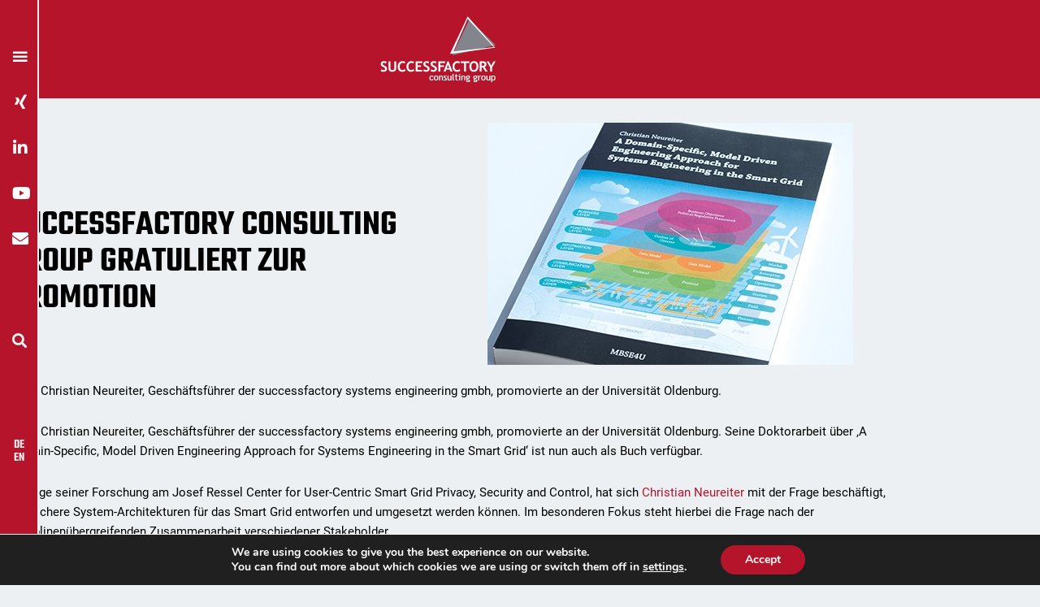

--- FILE ---
content_type: text/css
request_url: https://www.successfactory.cc/wp-content/uploads/elementor/css/post-79.css?ver=1768956482
body_size: 2088
content:
.elementor-79 .elementor-element.elementor-element-85d89ff:not(.elementor-motion-effects-element-type-background), .elementor-79 .elementor-element.elementor-element-85d89ff > .elementor-motion-effects-container > .elementor-motion-effects-layer{background-color:var( --e-global-color-primary );}.elementor-79 .elementor-element.elementor-element-85d89ff{transition:background 0.3s, border 0.3s, border-radius 0.3s, box-shadow 0.3s;margin-top:0px;margin-bottom:0px;}.elementor-79 .elementor-element.elementor-element-85d89ff > .elementor-background-overlay{transition:background 0.3s, border-radius 0.3s, opacity 0.3s;}.elementor-widget-icon.elementor-view-stacked .elementor-icon{background-color:var( --e-global-color-primary );}.elementor-widget-icon.elementor-view-framed .elementor-icon, .elementor-widget-icon.elementor-view-default .elementor-icon{color:var( --e-global-color-primary );border-color:var( --e-global-color-primary );}.elementor-widget-icon.elementor-view-framed .elementor-icon, .elementor-widget-icon.elementor-view-default .elementor-icon svg{fill:var( --e-global-color-primary );}.elementor-79 .elementor-element.elementor-element-be6b877 .elementor-icon-wrapper{text-align:center;}.elementor-79 .elementor-element.elementor-element-be6b877.elementor-view-stacked .elementor-icon{background-color:var( --e-global-color-7b0d8ed );}.elementor-79 .elementor-element.elementor-element-be6b877.elementor-view-framed .elementor-icon, .elementor-79 .elementor-element.elementor-element-be6b877.elementor-view-default .elementor-icon{color:var( --e-global-color-7b0d8ed );border-color:var( --e-global-color-7b0d8ed );}.elementor-79 .elementor-element.elementor-element-be6b877.elementor-view-framed .elementor-icon, .elementor-79 .elementor-element.elementor-element-be6b877.elementor-view-default .elementor-icon svg{fill:var( --e-global-color-7b0d8ed );}.elementor-widget-theme-site-logo .widget-image-caption{color:var( --e-global-color-text );font-family:var( --e-global-typography-text-font-family ), Sans-serif;font-weight:var( --e-global-typography-text-font-weight );}.elementor-79 .elementor-element.elementor-element-2a581d7{text-align:center;}.elementor-79 .elementor-element.elementor-element-30e7003{margin-top:0px;margin-bottom:0px;padding:0px 0px 0px 0px;}.elementor-widget-search-form input[type="search"].elementor-search-form__input{font-family:var( --e-global-typography-text-font-family ), Sans-serif;font-weight:var( --e-global-typography-text-font-weight );}.elementor-widget-search-form .elementor-search-form__input,
					.elementor-widget-search-form .elementor-search-form__icon,
					.elementor-widget-search-form .elementor-lightbox .dialog-lightbox-close-button,
					.elementor-widget-search-form .elementor-lightbox .dialog-lightbox-close-button:hover,
					.elementor-widget-search-form.elementor-search-form--skin-full_screen input[type="search"].elementor-search-form__input{color:var( --e-global-color-text );fill:var( --e-global-color-text );}.elementor-widget-search-form .elementor-search-form__submit{font-family:var( --e-global-typography-text-font-family ), Sans-serif;font-weight:var( --e-global-typography-text-font-weight );background-color:var( --e-global-color-secondary );}.elementor-79 .elementor-element.elementor-element-723cb07{width:auto;max-width:auto;top:412px;z-index:50;}.elementor-79 .elementor-element.elementor-element-723cb07 > .elementor-widget-container{margin:-10px 0px 0px 0px;padding:0px 0px 0px 5px;}body:not(.rtl) .elementor-79 .elementor-element.elementor-element-723cb07{left:2px;}body.rtl .elementor-79 .elementor-element.elementor-element-723cb07{right:2px;}.elementor-79 .elementor-element.elementor-element-723cb07 .elementor-search-form{text-align:center;}.elementor-79 .elementor-element.elementor-element-723cb07 .elementor-search-form__toggle{--e-search-form-toggle-size:33px;--e-search-form-toggle-color:var( --e-global-color-7b0d8ed );--e-search-form-toggle-background-color:var( --e-global-color-primary );}.elementor-79 .elementor-element.elementor-element-723cb07.elementor-search-form--skin-full_screen .elementor-search-form__container{background-color:var( --e-global-color-primary );}.elementor-79 .elementor-element.elementor-element-723cb07 .elementor-search-form__input,
					.elementor-79 .elementor-element.elementor-element-723cb07 .elementor-search-form__icon,
					.elementor-79 .elementor-element.elementor-element-723cb07 .elementor-lightbox .dialog-lightbox-close-button,
					.elementor-79 .elementor-element.elementor-element-723cb07 .elementor-lightbox .dialog-lightbox-close-button:hover,
					.elementor-79 .elementor-element.elementor-element-723cb07.elementor-search-form--skin-full_screen input[type="search"].elementor-search-form__input{color:var( --e-global-color-7b0d8ed );fill:var( --e-global-color-7b0d8ed );}.elementor-79 .elementor-element.elementor-element-723cb07:not(.elementor-search-form--skin-full_screen) .elementor-search-form__container{border-radius:3px;}.elementor-79 .elementor-element.elementor-element-723cb07.elementor-search-form--skin-full_screen input[type="search"].elementor-search-form__input{border-radius:3px;}.elementor-79 .elementor-element.elementor-element-723cb07 .elementor-search-form__toggle:hover{--e-search-form-toggle-color:var( --e-global-color-text );}.elementor-79 .elementor-element.elementor-element-723cb07 .elementor-search-form__toggle:focus{--e-search-form-toggle-color:var( --e-global-color-text );}.elementor-79 .elementor-element.elementor-element-9d0406c > .elementor-widget-container{margin:0px 0px 0px 0px;}body:not(.rtl) .elementor-79 .elementor-element.elementor-element-9d0406c{left:0px;}body.rtl .elementor-79 .elementor-element.elementor-element-9d0406c{right:0px;}.elementor-79 .elementor-element.elementor-element-9d0406c{top:0px;z-index:40;}.elementor-79 .elementor-element.elementor-element-9d0406c .bdt-icon-nav .bdt-icon-nav-branding{margin-bottom:0px;}.elementor-79 .elementor-element.elementor-element-9d0406c .bdt-icon-nav .bdt-icon-nav-container{width:48px;padding-top:0px;background-color:#B5142B;border-style:solid;border-width:0px 2px 0px 0px;border-color:var( --e-global-color-7b0d8ed );}body:not(.bdt-offcanvas-flip) #bdt-offcanvas9d0406c.bdt-offcanvas.bdt-icon-nav-left{left:48px;}body.bdt-offcanvas-flip #bdt-offcanvas9d0406c.bdt-offcanvas.bdt-icon-nav-right{right:48px;}#bdt-offcanvas9d0406c.bdt-offcanvas .bdt-offcanvas-bar{padding-top:calc(0px + 0px + 50px);background-color:var( --e-global-color-astglobalcolor5 );}.elementor-79 .elementor-element.elementor-element-9d0406c .bdt-icon-nav-container ul.bdt-icon-nav.bdt-icon-nav-vertical li + li{margin-top:12px;}.elementor-79 .elementor-element.elementor-element-9d0406c .bdt-icon-nav .bdt-icon-nav-icon-wrapper .bdt-icon-nav-icon{font-size:20px;}.elementor-79 .elementor-element.elementor-element-9d0406c .bdt-icon-nav .bdt-icon-nav-icon-wrapper{background-color:#FFFFFF00;}.elementor-79 .elementor-element.elementor-element-9d0406c .bdt-icon-nav .bdt-icon-nav-icon-wrapper:hover .bdt-icon-nav-icon{color:var( --e-global-color-text );}.elementor-79 .elementor-element.elementor-element-9d0406c .bdt-icon-nav .bdt-icon-nav-icon-wrapper:hover .bdt-icon-nav-icon svg{fill:var( --e-global-color-text );}.tippy-box[data-theme="bdt-tippy-9d0406c"]{background-color:#FFFFFF00;color:#FFFFFF00;}.tippy-box[data-theme="bdt-tippy-9d0406c"] .tippy-arrow{color:#FFFFFF00;}#bdt-offcanvas9d0406c.bdt-offcanvas .bdt-offcanvas-bar *{color:var( --e-global-color-primary );}#bdt-offcanvas9d0406c.bdt-offcanvas .bdt-offcanvas-bar ul > li a:hover{color:var( --e-global-color-text );}#bdt-offcanvas9d0406c.bdt-offcanvas .bdt-offcanvas-bar ul > li.bdt-active a:before{background-color:var( --e-global-color-text );}.elementor-widget-polylang-language-switcher .cpel-switcher__lang a{font-family:var( --e-global-typography-primary-font-family ), Sans-serif;font-weight:var( --e-global-typography-primary-font-weight );color:var( --e-global-color-text );}.elementor-widget-polylang-language-switcher .cpel-switcher__icon{color:var( --e-global-color-text );}.elementor-widget-polylang-language-switcher .cpel-switcher__lang a:hover, .elementor-widget-polylang-language-switcher .cpel-switcher__lang a:focus{font-family:var( --e-global-typography-primary-font-family ), Sans-serif;font-weight:var( --e-global-typography-primary-font-weight );color:var( --e-global-color-accent );}.elementor-widget-polylang-language-switcher .cpel-switcher__lang.cpel-switcher__lang--active a{font-family:var( --e-global-typography-primary-font-family ), Sans-serif;font-weight:var( --e-global-typography-primary-font-weight );}.elementor-79 .elementor-element.elementor-element-8c192a6{width:auto;max-width:auto;top:537px;z-index:49;}body:not(.rtl) .elementor-79 .elementor-element.elementor-element-8c192a6{left:1px;}body.rtl .elementor-79 .elementor-element.elementor-element-8c192a6{right:1px;}.elementor-79 .elementor-element.elementor-element-8c192a6 .cpel-switcher__lang a{font-family:"Teko", Sans-serif;font-weight:600;color:var( --e-global-color-7b0d8ed );padding-left:6px;padding-right:6px;}.elementor-79 .elementor-element.elementor-element-8c192a6 .cpel-switcher__icon{color:var( --e-global-color-7b0d8ed );}.elementor-79 .elementor-element.elementor-element-8c192a6 .cpel-switcher__lang a:hover, .elementor-79 .elementor-element.elementor-element-8c192a6 .cpel-switcher__lang a:focus{color:var( --e-global-color-text );}.elementor-79 .elementor-element.elementor-element-8c192a6 .cpel-switcher__nav{--cpel-switcher-space:-5px;}.elementor-79 .elementor-element.elementor-element-8c192a6 .cpel-switcher__code{padding-left:10px;}.elementor-widget .tippy-tooltip .tippy-content{text-align:center;}@media(min-width:768px){.elementor-79 .elementor-element.elementor-element-e2890cc{width:2%;}.elementor-79 .elementor-element.elementor-element-2027e08{width:98%;}}@media(max-width:1024px) and (min-width:768px){.elementor-79 .elementor-element.elementor-element-2027e08{width:100%;}}@media(max-width:767px){.elementor-79 .elementor-element.elementor-element-e2890cc{width:50%;}.elementor-bc-flex-widget .elementor-79 .elementor-element.elementor-element-e2890cc.elementor-column .elementor-widget-wrap{align-items:center;}.elementor-79 .elementor-element.elementor-element-e2890cc.elementor-column.elementor-element[data-element_type="column"] > .elementor-widget-wrap.elementor-element-populated{align-content:center;align-items:center;}.elementor-79 .elementor-element.elementor-element-be6b877{z-index:99;}.elementor-79 .elementor-element.elementor-element-be6b877 .elementor-icon-wrapper{text-align:start;}.elementor-79 .elementor-element.elementor-element-be6b877 .elementor-icon{font-size:40px;}.elementor-79 .elementor-element.elementor-element-be6b877 .elementor-icon svg{height:40px;}.elementor-79 .elementor-element.elementor-element-2027e08{width:50%;}.elementor-79 .elementor-element.elementor-element-2a581d7{text-align:center;}.elementor-79 .elementor-element.elementor-element-2a581d7 img{width:100%;}}/* Start Custom Fonts CSS */@font-face {
	font-family: 'Teko';
	font-style: normal;
	font-weight: normal;
	font-display: auto;
	src: url('https://www.successfactory.cc/wp-content/uploads/2022/08/teko-v15-latin-regular.eot');
	src: url('https://www.successfactory.cc/wp-content/uploads/2022/08/teko-v15-latin-regular.eot?#iefix') format('embedded-opentype'),
		url('https://www.successfactory.cc/wp-content/uploads/2022/08/teko-v15-latin-regular.woff2') format('woff2'),
		url('https://www.successfactory.cc/wp-content/uploads/2022/08/teko-v15-latin-regular.woff') format('woff'),
		url('https://www.successfactory.cc/wp-content/uploads/2022/08/teko-v15-latin-regular.ttf') format('truetype'),
		url('https://www.successfactory.cc/wp-content/uploads/2022/08/teko-v15-latin-regular.svg#Teko') format('svg');
}
@font-face {
	font-family: 'Teko';
	font-style: normal;
	font-weight: 300;
	font-display: auto;
	src: url('https://www.successfactory.cc/wp-content/uploads/2022/08/teko-v15-latin-300.eot');
	src: url('https://www.successfactory.cc/wp-content/uploads/2022/08/teko-v15-latin-300.eot?#iefix') format('embedded-opentype'),
		url('https://www.successfactory.cc/wp-content/uploads/2022/08/teko-v15-latin-300.woff2') format('woff2'),
		url('https://www.successfactory.cc/wp-content/uploads/2022/08/teko-v15-latin-300.woff') format('woff'),
		url('https://www.successfactory.cc/wp-content/uploads/2022/08/teko-v15-latin-300.ttf') format('truetype'),
		url('https://www.successfactory.cc/wp-content/uploads/2022/08/teko-v15-latin-300.svg#Teko') format('svg');
}
@font-face {
	font-family: 'Teko';
	font-style: normal;
	font-weight: 500;
	font-display: auto;
	src: url('https://www.successfactory.cc/wp-content/uploads/2022/08/teko-v15-latin-500.eot');
	src: url('https://www.successfactory.cc/wp-content/uploads/2022/08/teko-v15-latin-500.eot?#iefix') format('embedded-opentype'),
		url('https://www.successfactory.cc/wp-content/uploads/2022/08/teko-v15-latin-500.woff2') format('woff2'),
		url('https://www.successfactory.cc/wp-content/uploads/2022/08/teko-v15-latin-500.woff') format('woff'),
		url('https://www.successfactory.cc/wp-content/uploads/2022/08/teko-v15-latin-500.ttf') format('truetype'),
		url('https://www.successfactory.cc/wp-content/uploads/2022/08/teko-v15-latin-500.svg#Teko') format('svg');
}
@font-face {
	font-family: 'Teko';
	font-style: normal;
	font-weight: 600;
	font-display: auto;
	src: url('https://www.successfactory.cc/wp-content/uploads/2022/08/teko-v15-latin-600.eot');
	src: url('https://www.successfactory.cc/wp-content/uploads/2022/08/teko-v15-latin-600.eot?#iefix') format('embedded-opentype'),
		url('https://www.successfactory.cc/wp-content/uploads/2022/08/teko-v15-latin-600.woff2') format('woff2'),
		url('https://www.successfactory.cc/wp-content/uploads/2022/08/teko-v15-latin-600.woff') format('woff'),
		url('https://www.successfactory.cc/wp-content/uploads/2022/08/teko-v15-latin-600.ttf') format('truetype'),
		url('https://www.successfactory.cc/wp-content/uploads/2022/08/teko-v15-latin-600.svg#Teko') format('svg');
}
@font-face {
	font-family: 'Teko';
	font-style: normal;
	font-weight: 700;
	font-display: auto;
	src: url('https://www.successfactory.cc/wp-content/uploads/2022/08/teko-v15-latin-700.eot');
	src: url('https://www.successfactory.cc/wp-content/uploads/2022/08/teko-v15-latin-700.eot?#iefix') format('embedded-opentype'),
		url('https://www.successfactory.cc/wp-content/uploads/2022/08/teko-v15-latin-700.woff2') format('woff2'),
		url('https://www.successfactory.cc/wp-content/uploads/2022/08/teko-v15-latin-700.woff') format('woff'),
		url('https://www.successfactory.cc/wp-content/uploads/2022/08/teko-v15-latin-700.ttf') format('truetype'),
		url('https://www.successfactory.cc/wp-content/uploads/2022/08/teko-v15-latin-700.svg#Teko') format('svg');
}
/* End Custom Fonts CSS */

--- FILE ---
content_type: text/css
request_url: https://www.successfactory.cc/wp-content/uploads/elementor/css/post-94.css?ver=1768956482
body_size: 1037
content:
.elementor-94 .elementor-element.elementor-element-a6426c7{--spacer-size:50px;}.elementor-94 .elementor-element.elementor-element-aed982a:not(.elementor-motion-effects-element-type-background), .elementor-94 .elementor-element.elementor-element-aed982a > .elementor-motion-effects-container > .elementor-motion-effects-layer{background-color:var( --e-global-color-primary );}.elementor-94 .elementor-element.elementor-element-aed982a{transition:background 0.3s, border 0.3s, border-radius 0.3s, box-shadow 0.3s;padding:40px 0px 20px 0px;}.elementor-94 .elementor-element.elementor-element-aed982a > .elementor-background-overlay{transition:background 0.3s, border-radius 0.3s, opacity 0.3s;}.elementor-94 .elementor-element.elementor-element-aed982a > .elementor-shape-top .elementor-shape-fill{fill:var( --e-global-color-7b0d8ed );}.elementor-94 .elementor-element.elementor-element-aed982a > .elementor-shape-top svg{height:52px;transform:translateX(-50%) rotateY(180deg);}.elementor-94 .elementor-element.elementor-element-aed982a > .elementor-shape-top{z-index:2;pointer-events:none;}.elementor-bc-flex-widget .elementor-94 .elementor-element.elementor-element-314f9b7.elementor-column .elementor-widget-wrap{align-items:center;}.elementor-94 .elementor-element.elementor-element-314f9b7.elementor-column.elementor-element[data-element_type="column"] > .elementor-widget-wrap.elementor-element-populated{align-content:center;align-items:center;}.elementor-widget-theme-site-logo .widget-image-caption{color:var( --e-global-color-text );font-family:var( --e-global-typography-text-font-family ), Sans-serif;font-weight:var( --e-global-typography-text-font-weight );}.elementor-94 .elementor-element.elementor-element-fa3e356 img{width:200px;}.elementor-widget-icon-list .elementor-icon-list-item:not(:last-child):after{border-color:var( --e-global-color-text );}.elementor-widget-icon-list .elementor-icon-list-icon i{color:var( --e-global-color-primary );}.elementor-widget-icon-list .elementor-icon-list-icon svg{fill:var( --e-global-color-primary );}.elementor-widget-icon-list .elementor-icon-list-item > .elementor-icon-list-text, .elementor-widget-icon-list .elementor-icon-list-item > a{font-family:var( --e-global-typography-text-font-family ), Sans-serif;font-weight:var( --e-global-typography-text-font-weight );}.elementor-widget-icon-list .elementor-icon-list-text{color:var( --e-global-color-secondary );}.elementor-94 .elementor-element.elementor-element-3ed3b24 .elementor-icon-list-icon i{transition:color 0.3s;}.elementor-94 .elementor-element.elementor-element-3ed3b24 .elementor-icon-list-icon svg{transition:fill 0.3s;}.elementor-94 .elementor-element.elementor-element-3ed3b24{--e-icon-list-icon-size:14px;--icon-vertical-offset:0px;}.elementor-94 .elementor-element.elementor-element-3ed3b24 .elementor-icon-list-item > .elementor-icon-list-text, .elementor-94 .elementor-element.elementor-element-3ed3b24 .elementor-icon-list-item > a{font-family:"Teko", Sans-serif;font-size:1.3em;font-weight:600;text-transform:uppercase;}.elementor-94 .elementor-element.elementor-element-3ed3b24 .elementor-icon-list-text{color:var( --e-global-color-7b0d8ed );transition:color 0.3s;}.elementor-bc-flex-widget .elementor-94 .elementor-element.elementor-element-ae774b5.elementor-column .elementor-widget-wrap{align-items:center;}.elementor-94 .elementor-element.elementor-element-ae774b5.elementor-column.elementor-element[data-element_type="column"] > .elementor-widget-wrap.elementor-element-populated{align-content:center;align-items:center;}.elementor-widget-nav-menu .elementor-nav-menu .elementor-item{font-family:var( --e-global-typography-primary-font-family ), Sans-serif;font-weight:var( --e-global-typography-primary-font-weight );}.elementor-widget-nav-menu .elementor-nav-menu--main .elementor-item{color:var( --e-global-color-text );fill:var( --e-global-color-text );}.elementor-widget-nav-menu .elementor-nav-menu--main .elementor-item:hover,
					.elementor-widget-nav-menu .elementor-nav-menu--main .elementor-item.elementor-item-active,
					.elementor-widget-nav-menu .elementor-nav-menu--main .elementor-item.highlighted,
					.elementor-widget-nav-menu .elementor-nav-menu--main .elementor-item:focus{color:var( --e-global-color-accent );fill:var( --e-global-color-accent );}.elementor-widget-nav-menu .elementor-nav-menu--main:not(.e--pointer-framed) .elementor-item:before,
					.elementor-widget-nav-menu .elementor-nav-menu--main:not(.e--pointer-framed) .elementor-item:after{background-color:var( --e-global-color-accent );}.elementor-widget-nav-menu .e--pointer-framed .elementor-item:before,
					.elementor-widget-nav-menu .e--pointer-framed .elementor-item:after{border-color:var( --e-global-color-accent );}.elementor-widget-nav-menu{--e-nav-menu-divider-color:var( --e-global-color-text );}.elementor-widget-nav-menu .elementor-nav-menu--dropdown .elementor-item, .elementor-widget-nav-menu .elementor-nav-menu--dropdown  .elementor-sub-item{font-family:var( --e-global-typography-accent-font-family ), Sans-serif;font-weight:var( --e-global-typography-accent-font-weight );}.elementor-94 .elementor-element.elementor-element-7bff8d8 .elementor-nav-menu .elementor-item{font-family:"Teko", Sans-serif;font-size:1.3em;font-weight:600;text-transform:uppercase;}.elementor-94 .elementor-element.elementor-element-7bff8d8 .elementor-nav-menu--main .elementor-item{color:var( --e-global-color-7b0d8ed );fill:var( --e-global-color-7b0d8ed );}.elementor-widget .tippy-tooltip .tippy-content{text-align:center;}@media(min-width:768px){.elementor-94 .elementor-element.elementor-element-314f9b7{width:43.332%;}.elementor-94 .elementor-element.elementor-element-c6f802b{width:23%;}.elementor-94 .elementor-element.elementor-element-ae774b5{width:33.306%;}}

--- FILE ---
content_type: text/css
request_url: https://www.successfactory.cc/wp-content/uploads/elementor/css/post-1426.css?ver=1768957077
body_size: 986
content:
.elementor-bc-flex-widget .elementor-1426 .elementor-element.elementor-element-9699e92.elementor-column .elementor-widget-wrap{align-items:center;}.elementor-1426 .elementor-element.elementor-element-9699e92.elementor-column.elementor-element[data-element_type="column"] > .elementor-widget-wrap.elementor-element-populated{align-content:center;align-items:center;}.elementor-widget-theme-post-title .elementor-heading-title{font-family:var( --e-global-typography-primary-font-family ), Sans-serif;font-weight:var( --e-global-typography-primary-font-weight );color:var( --e-global-color-primary );}.elementor-1426 .elementor-element.elementor-element-fd6e4ca > .elementor-widget-container{background-color:var( --e-global-color-7b0d8ed );margin:0px 0px -45px 0px;padding:20px 20px 20px 0px;}.elementor-1426 .elementor-element.elementor-element-fd6e4ca .elementor-heading-title{font-family:"Teko", Sans-serif;font-size:3em;font-weight:600;text-transform:uppercase;color:var( --e-global-color-text );}.elementor-widget-theme-post-featured-image .widget-image-caption{color:var( --e-global-color-text );font-family:var( --e-global-typography-text-font-family ), Sans-serif;font-weight:var( --e-global-typography-text-font-weight );}.elementor-widget-theme-post-content{color:var( --e-global-color-text );font-family:var( --e-global-typography-text-font-family ), Sans-serif;font-weight:var( --e-global-typography-text-font-weight );}.elementor-widget-post-navigation span.post-navigation__prev--label{color:var( --e-global-color-text );}.elementor-widget-post-navigation span.post-navigation__next--label{color:var( --e-global-color-text );}.elementor-widget-post-navigation span.post-navigation__prev--label, .elementor-widget-post-navigation span.post-navigation__next--label{font-family:var( --e-global-typography-secondary-font-family ), Sans-serif;font-weight:var( --e-global-typography-secondary-font-weight );}.elementor-widget-post-navigation span.post-navigation__prev--title, .elementor-widget-post-navigation span.post-navigation__next--title{color:var( --e-global-color-secondary );font-family:var( --e-global-typography-secondary-font-family ), Sans-serif;font-weight:var( --e-global-typography-secondary-font-weight );}.elementor-1426 .elementor-element.elementor-element-b9b384a span.post-navigation__prev--title, .elementor-1426 .elementor-element.elementor-element-b9b384a span.post-navigation__next--title{color:var( --e-global-color-primary );}.elementor-1426 .elementor-element.elementor-element-b9b384a .post-navigation__arrow-wrapper{color:var( --e-global-color-primary );fill:var( --e-global-color-primary );}.elementor-1426 .elementor-element.elementor-element-ca81bc8{--spacer-size:50px;}.elementor-widget-button .elementor-button{background-color:var( --e-global-color-accent );font-family:var( --e-global-typography-accent-font-family ), Sans-serif;font-weight:var( --e-global-typography-accent-font-weight );}.elementor-1426 .elementor-element.elementor-element-58fe3ec .elementor-button:hover, .elementor-1426 .elementor-element.elementor-element-58fe3ec .elementor-button:focus{color:var( --e-global-color-7b0d8ed );}.elementor-1426 .elementor-element.elementor-element-58fe3ec .elementor-button:hover svg, .elementor-1426 .elementor-element.elementor-element-58fe3ec .elementor-button:focus svg{fill:var( --e-global-color-7b0d8ed );}.elementor-widget .tippy-tooltip .tippy-content{text-align:center;}@media(max-width:767px){.elementor-1426 .elementor-element.elementor-element-fd6e4ca .elementor-heading-title{font-size:2.2em;}}/* Start Custom Fonts CSS */@font-face {
	font-family: 'Teko';
	font-style: normal;
	font-weight: normal;
	font-display: auto;
	src: url('https://www.successfactory.cc/wp-content/uploads/2022/08/teko-v15-latin-regular.eot');
	src: url('https://www.successfactory.cc/wp-content/uploads/2022/08/teko-v15-latin-regular.eot?#iefix') format('embedded-opentype'),
		url('https://www.successfactory.cc/wp-content/uploads/2022/08/teko-v15-latin-regular.woff2') format('woff2'),
		url('https://www.successfactory.cc/wp-content/uploads/2022/08/teko-v15-latin-regular.woff') format('woff'),
		url('https://www.successfactory.cc/wp-content/uploads/2022/08/teko-v15-latin-regular.ttf') format('truetype'),
		url('https://www.successfactory.cc/wp-content/uploads/2022/08/teko-v15-latin-regular.svg#Teko') format('svg');
}
@font-face {
	font-family: 'Teko';
	font-style: normal;
	font-weight: 300;
	font-display: auto;
	src: url('https://www.successfactory.cc/wp-content/uploads/2022/08/teko-v15-latin-300.eot');
	src: url('https://www.successfactory.cc/wp-content/uploads/2022/08/teko-v15-latin-300.eot?#iefix') format('embedded-opentype'),
		url('https://www.successfactory.cc/wp-content/uploads/2022/08/teko-v15-latin-300.woff2') format('woff2'),
		url('https://www.successfactory.cc/wp-content/uploads/2022/08/teko-v15-latin-300.woff') format('woff'),
		url('https://www.successfactory.cc/wp-content/uploads/2022/08/teko-v15-latin-300.ttf') format('truetype'),
		url('https://www.successfactory.cc/wp-content/uploads/2022/08/teko-v15-latin-300.svg#Teko') format('svg');
}
@font-face {
	font-family: 'Teko';
	font-style: normal;
	font-weight: 500;
	font-display: auto;
	src: url('https://www.successfactory.cc/wp-content/uploads/2022/08/teko-v15-latin-500.eot');
	src: url('https://www.successfactory.cc/wp-content/uploads/2022/08/teko-v15-latin-500.eot?#iefix') format('embedded-opentype'),
		url('https://www.successfactory.cc/wp-content/uploads/2022/08/teko-v15-latin-500.woff2') format('woff2'),
		url('https://www.successfactory.cc/wp-content/uploads/2022/08/teko-v15-latin-500.woff') format('woff'),
		url('https://www.successfactory.cc/wp-content/uploads/2022/08/teko-v15-latin-500.ttf') format('truetype'),
		url('https://www.successfactory.cc/wp-content/uploads/2022/08/teko-v15-latin-500.svg#Teko') format('svg');
}
@font-face {
	font-family: 'Teko';
	font-style: normal;
	font-weight: 600;
	font-display: auto;
	src: url('https://www.successfactory.cc/wp-content/uploads/2022/08/teko-v15-latin-600.eot');
	src: url('https://www.successfactory.cc/wp-content/uploads/2022/08/teko-v15-latin-600.eot?#iefix') format('embedded-opentype'),
		url('https://www.successfactory.cc/wp-content/uploads/2022/08/teko-v15-latin-600.woff2') format('woff2'),
		url('https://www.successfactory.cc/wp-content/uploads/2022/08/teko-v15-latin-600.woff') format('woff'),
		url('https://www.successfactory.cc/wp-content/uploads/2022/08/teko-v15-latin-600.ttf') format('truetype'),
		url('https://www.successfactory.cc/wp-content/uploads/2022/08/teko-v15-latin-600.svg#Teko') format('svg');
}
@font-face {
	font-family: 'Teko';
	font-style: normal;
	font-weight: 700;
	font-display: auto;
	src: url('https://www.successfactory.cc/wp-content/uploads/2022/08/teko-v15-latin-700.eot');
	src: url('https://www.successfactory.cc/wp-content/uploads/2022/08/teko-v15-latin-700.eot?#iefix') format('embedded-opentype'),
		url('https://www.successfactory.cc/wp-content/uploads/2022/08/teko-v15-latin-700.woff2') format('woff2'),
		url('https://www.successfactory.cc/wp-content/uploads/2022/08/teko-v15-latin-700.woff') format('woff'),
		url('https://www.successfactory.cc/wp-content/uploads/2022/08/teko-v15-latin-700.ttf') format('truetype'),
		url('https://www.successfactory.cc/wp-content/uploads/2022/08/teko-v15-latin-700.svg#Teko') format('svg');
}
/* End Custom Fonts CSS */

--- FILE ---
content_type: text/css
request_url: https://www.successfactory.cc/wp-content/uploads/elementor/css/post-4242.css?ver=1768956472
body_size: 1376
content:
.elementor-4242 .elementor-element.elementor-element-62d13da:not(.elementor-motion-effects-element-type-background), .elementor-4242 .elementor-element.elementor-element-62d13da > .elementor-motion-effects-container > .elementor-motion-effects-layer{background-color:var( --e-global-color-accent );}.elementor-4242 .elementor-element.elementor-element-62d13da{overflow:hidden;transition:background 0.3s, border 0.3s, border-radius 0.3s, box-shadow 0.3s;padding:0px 0px 0px 50px;}.elementor-4242 .elementor-element.elementor-element-62d13da > .elementor-background-overlay{transition:background 0.3s, border-radius 0.3s, opacity 0.3s;}.elementor-widget-polylang-language-switcher .cpel-switcher__lang a{font-family:var( --e-global-typography-primary-font-family ), Sans-serif;font-weight:var( --e-global-typography-primary-font-weight );color:var( --e-global-color-text );}.elementor-widget-polylang-language-switcher .cpel-switcher__icon{color:var( --e-global-color-text );}.elementor-widget-polylang-language-switcher .cpel-switcher__lang a:hover, .elementor-widget-polylang-language-switcher .cpel-switcher__lang a:focus{font-family:var( --e-global-typography-primary-font-family ), Sans-serif;font-weight:var( --e-global-typography-primary-font-weight );color:var( --e-global-color-accent );}.elementor-widget-polylang-language-switcher .cpel-switcher__lang.cpel-switcher__lang--active a{font-family:var( --e-global-typography-primary-font-family ), Sans-serif;font-weight:var( --e-global-typography-primary-font-weight );}.elementor-4242 .elementor-element.elementor-element-0160deb .cpel-switcher__lang a{font-family:"Roboto", Sans-serif;font-weight:500;color:var( --e-global-color-7b0d8ed );padding-left:20px;padding-right:20px;padding-top:0px;padding-bottom:0px;}.elementor-4242 .elementor-element.elementor-element-0160deb .cpel-switcher__icon{color:var( --e-global-color-7b0d8ed );}.elementor-4242 .elementor-element.elementor-element-0160deb .cpel-switcher__nav{--cpel-switcher-space:0px;}.elementor-4242 .elementor-element.elementor-element-0160deb.cpel-switcher--aspect-ratio-11 .cpel-switcher__flag{width:20px;height:20px;}.elementor-4242 .elementor-element.elementor-element-0160deb.cpel-switcher--aspect-ratio-43 .cpel-switcher__flag{width:20px;height:calc(20px * 0.75);}.elementor-4242 .elementor-element.elementor-element-0160deb .cpel-switcher__flag img{border-radius:0px;}.elementor-4242 .elementor-element.elementor-element-0160deb .cpel-switcher__code{padding-left:10px;}.elementor-widget-nav-menu .elementor-nav-menu .elementor-item{font-family:var( --e-global-typography-primary-font-family ), Sans-serif;font-weight:var( --e-global-typography-primary-font-weight );}.elementor-widget-nav-menu .elementor-nav-menu--main .elementor-item{color:var( --e-global-color-text );fill:var( --e-global-color-text );}.elementor-widget-nav-menu .elementor-nav-menu--main .elementor-item:hover,
					.elementor-widget-nav-menu .elementor-nav-menu--main .elementor-item.elementor-item-active,
					.elementor-widget-nav-menu .elementor-nav-menu--main .elementor-item.highlighted,
					.elementor-widget-nav-menu .elementor-nav-menu--main .elementor-item:focus{color:var( --e-global-color-accent );fill:var( --e-global-color-accent );}.elementor-widget-nav-menu .elementor-nav-menu--main:not(.e--pointer-framed) .elementor-item:before,
					.elementor-widget-nav-menu .elementor-nav-menu--main:not(.e--pointer-framed) .elementor-item:after{background-color:var( --e-global-color-accent );}.elementor-widget-nav-menu .e--pointer-framed .elementor-item:before,
					.elementor-widget-nav-menu .e--pointer-framed .elementor-item:after{border-color:var( --e-global-color-accent );}.elementor-widget-nav-menu{--e-nav-menu-divider-color:var( --e-global-color-text );}.elementor-widget-nav-menu .elementor-nav-menu--dropdown .elementor-item, .elementor-widget-nav-menu .elementor-nav-menu--dropdown  .elementor-sub-item{font-family:var( --e-global-typography-accent-font-family ), Sans-serif;font-weight:var( --e-global-typography-accent-font-weight );}.elementor-4242 .elementor-element.elementor-element-72343a9 .elementor-nav-menu .elementor-item{font-family:"Roboto", Sans-serif;font-weight:500;}.elementor-4242 .elementor-element.elementor-element-72343a9 .elementor-nav-menu--main .elementor-item{color:var( --e-global-color-7b0d8ed );fill:var( --e-global-color-7b0d8ed );}.elementor-4242 .elementor-element.elementor-element-72343a9 .elementor-nav-menu--main .elementor-item:hover,
					.elementor-4242 .elementor-element.elementor-element-72343a9 .elementor-nav-menu--main .elementor-item.elementor-item-active,
					.elementor-4242 .elementor-element.elementor-element-72343a9 .elementor-nav-menu--main .elementor-item.highlighted,
					.elementor-4242 .elementor-element.elementor-element-72343a9 .elementor-nav-menu--main .elementor-item:focus{color:var( --e-global-color-astglobalcolor4 );fill:var( --e-global-color-astglobalcolor4 );}.elementor-4242 .elementor-element.elementor-element-72343a9 .elementor-nav-menu--dropdown a, .elementor-4242 .elementor-element.elementor-element-72343a9 .elementor-menu-toggle{color:var( --e-global-color-7b0d8ed );fill:var( --e-global-color-7b0d8ed );}.elementor-4242 .elementor-element.elementor-element-72343a9 .elementor-nav-menu--dropdown{background-color:#FFFFFF00;}.elementor-4242 .elementor-element.elementor-element-72343a9 .elementor-nav-menu--dropdown a:hover,
					.elementor-4242 .elementor-element.elementor-element-72343a9 .elementor-nav-menu--dropdown a:focus,
					.elementor-4242 .elementor-element.elementor-element-72343a9 .elementor-nav-menu--dropdown a.elementor-item-active,
					.elementor-4242 .elementor-element.elementor-element-72343a9 .elementor-nav-menu--dropdown a.highlighted,
					.elementor-4242 .elementor-element.elementor-element-72343a9 .elementor-menu-toggle:hover,
					.elementor-4242 .elementor-element.elementor-element-72343a9 .elementor-menu-toggle:focus{color:var( --e-global-color-7b0d8ed );}.elementor-4242 .elementor-element.elementor-element-72343a9 .elementor-nav-menu--dropdown a:hover,
					.elementor-4242 .elementor-element.elementor-element-72343a9 .elementor-nav-menu--dropdown a:focus,
					.elementor-4242 .elementor-element.elementor-element-72343a9 .elementor-nav-menu--dropdown a.elementor-item-active,
					.elementor-4242 .elementor-element.elementor-element-72343a9 .elementor-nav-menu--dropdown a.highlighted{background-color:#B5142B00;}.elementor-4242 .elementor-element.elementor-element-72343a9 .elementor-nav-menu--dropdown a.elementor-item-active{background-color:#FFFFFF00;}.elementor-4242 .elementor-element.elementor-element-839f49e .elementor-repeater-item-37a683c.elementor-social-icon{background-color:var( --e-global-color-primary );}.elementor-4242 .elementor-element.elementor-element-839f49e .elementor-repeater-item-37a683c.elementor-social-icon i{color:var( --e-global-color-7b0d8ed );}.elementor-4242 .elementor-element.elementor-element-839f49e .elementor-repeater-item-37a683c.elementor-social-icon svg{fill:var( --e-global-color-7b0d8ed );}.elementor-4242 .elementor-element.elementor-element-839f49e .elementor-repeater-item-9d962ab.elementor-social-icon{background-color:var( --e-global-color-primary );}.elementor-4242 .elementor-element.elementor-element-839f49e .elementor-repeater-item-9d962ab.elementor-social-icon i{color:var( --e-global-color-7b0d8ed );}.elementor-4242 .elementor-element.elementor-element-839f49e .elementor-repeater-item-9d962ab.elementor-social-icon svg{fill:var( --e-global-color-7b0d8ed );}.elementor-4242 .elementor-element.elementor-element-839f49e .elementor-repeater-item-44c55f1.elementor-social-icon{background-color:var( --e-global-color-primary );}.elementor-4242 .elementor-element.elementor-element-839f49e .elementor-repeater-item-44c55f1.elementor-social-icon i{color:var( --e-global-color-7b0d8ed );}.elementor-4242 .elementor-element.elementor-element-839f49e .elementor-repeater-item-44c55f1.elementor-social-icon svg{fill:var( --e-global-color-7b0d8ed );}.elementor-4242 .elementor-element.elementor-element-839f49e .elementor-repeater-item-bd83601.elementor-social-icon{background-color:var( --e-global-color-primary );}.elementor-4242 .elementor-element.elementor-element-839f49e .elementor-repeater-item-bd83601.elementor-social-icon i{color:var( --e-global-color-7b0d8ed );}.elementor-4242 .elementor-element.elementor-element-839f49e .elementor-repeater-item-bd83601.elementor-social-icon svg{fill:var( --e-global-color-7b0d8ed );}.elementor-4242 .elementor-element.elementor-element-839f49e .elementor-repeater-item-ec9f037.elementor-social-icon{background-color:var( --e-global-color-primary );}.elementor-4242 .elementor-element.elementor-element-839f49e .elementor-repeater-item-ec9f037.elementor-social-icon i{color:var( --e-global-color-7b0d8ed );}.elementor-4242 .elementor-element.elementor-element-839f49e .elementor-repeater-item-ec9f037.elementor-social-icon svg{fill:var( --e-global-color-7b0d8ed );}.elementor-4242 .elementor-element.elementor-element-839f49e{--grid-template-columns:repeat(0, auto);--icon-size:15px;--grid-column-gap:5px;--grid-row-gap:0px;}.elementor-4242 .elementor-element.elementor-element-839f49e .elementor-widget-container{text-align:left;}.elementor-4242 .elementor-element.elementor-element-839f49e > .elementor-widget-container{margin:0px 0px 0px 20px;}.elementor-4242 .elementor-element.elementor-element-839f49e .elementor-social-icon{--icon-padding:0.5em;}#elementor-popup-modal-4242 .dialog-widget-content{animation-duration:1.2s;background-color:var( --e-global-color-accent );box-shadow:2px 8px 23px 3px rgba(0,0,0,0.2);}#elementor-popup-modal-4242{background-color:rgba(0,0,0,.8);justify-content:flex-start;align-items:center;pointer-events:all;}#elementor-popup-modal-4242 .dialog-message{width:640px;height:100vh;align-items:flex-start;}#elementor-popup-modal-4242 .dialog-close-button{display:flex;font-size:22px;}.elementor-widget .tippy-tooltip .tippy-content{text-align:center;}#elementor-popup-modal-4242 .dialog-close-button i{color:var( --e-global-color-7b0d8ed );}#elementor-popup-modal-4242 .dialog-close-button svg{fill:var( --e-global-color-7b0d8ed );}@media(max-width:767px){.elementor-4242 .elementor-element.elementor-element-62d13da{margin-top:0px;margin-bottom:0px;padding:50px 50px 50px 50px;}#elementor-popup-modal-4242{justify-content:flex-start;align-items:flex-start;}}

--- FILE ---
content_type: application/javascript
request_url: https://www.successfactory.cc/wp-content/plugins/bdthemes-element-pack/assets/js/modules/ep-iconnav.min.js?ver=7.20.0
body_size: 300
content:
!function(n,t){"use strict";var e=function(n,t){var e=n.find("div.bdt-icon-nav"),i=e.find(".bdt-icon-nav");if(e.length){var o=i.find("> .bdt-tippy-tooltip"),d=n.data("id");o.each((function(n){tippy(this,{allowHTML:!0,theme:"bdt-tippy-"+d})}))}};jQuery(window).on("elementor/frontend/init",(function(){elementorFrontend.hooks.addAction("frontend/element_ready/bdt-iconnav.default",e)}))}(jQuery,window.elementorFrontend);

--- FILE ---
content_type: application/javascript;charset=utf-8
request_url: https://js-eu1.hs-scripts.com/143610597.js
body_size: 248
content:
// HubSpot Script Loader. Please do not block this resource. See more: http://hubs.ly/H0702_H0

var _hsp = window._hsp = window._hsp || [];
_hsp.push(['addEnabledFeatureGates', []]);
_hsp.push(['setBusinessUnitId', 0]);
!function(t,e,r){if(!document.getElementById(t)){var n=document.createElement("script");for(var a in n.src="https://js-eu1.hs-banner.com/v2/143610597/banner.js",n.type="text/javascript",n.id=t,r)r.hasOwnProperty(a)&&n.setAttribute(a,r[a]);var i=document.getElementsByTagName("script")[0];i.parentNode.insertBefore(n,i)}}("cookieBanner-143610597",0,{"data-cookieconsent":"ignore","data-hs-ignore":true,"data-loader":"hs-scriptloader","data-hsjs-portal":143610597,"data-hsjs-env":"prod","data-hsjs-hublet":"eu1"});
!function(e,t){if(!document.getElementById(e)){var c=document.createElement("script");c.src="https://js-eu1.hs-analytics.net/analytics/1769277600000/143610597.js",c.type="text/javascript",c.id=e;var n=document.getElementsByTagName("script")[0];n.parentNode.insertBefore(c,n)}}("hs-analytics");
!function(t,e,r){if(!document.getElementById(t)){var n=document.createElement("script");for(var a in n.src="https://js-eu1.hscollectedforms.net/collectedforms.js",n.type="text/javascript",n.id=t,r)r.hasOwnProperty(a)&&n.setAttribute(a,r[a]);var i=document.getElementsByTagName("script")[0];i.parentNode.insertBefore(n,i)}}("CollectedForms-143610597",0,{"crossorigin":"anonymous","data-leadin-portal-id":143610597,"data-leadin-env":"prod","data-loader":"hs-scriptloader","data-hsjs-portal":143610597,"data-hsjs-env":"prod","data-hsjs-hublet":"eu1"});
!function(t,e,r){if(!document.getElementById(t)){var n=document.createElement("script");for(var a in n.src="https://js-eu1.hubspot.com/web-interactives-embed.js",n.type="text/javascript",n.id=t,r)r.hasOwnProperty(a)&&n.setAttribute(a,r[a]);var i=document.getElementsByTagName("script")[0];i.parentNode.insertBefore(n,i)}}("hubspot-web-interactives-loader",0,{"crossorigin":"anonymous","data-loader":"hs-scriptloader","data-hsjs-portal":143610597,"data-hsjs-env":"prod","data-hsjs-hublet":"eu1"});